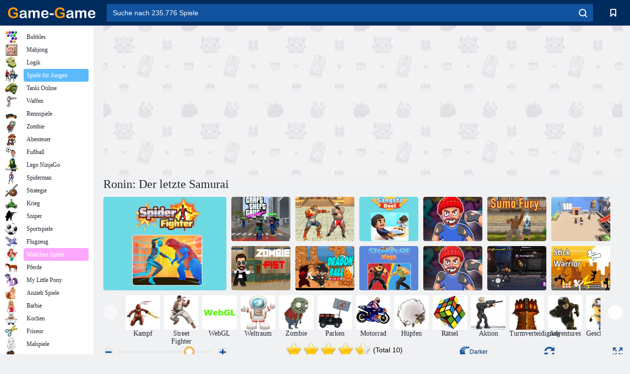

--- FILE ---
content_type: text/html; charset=UTF-8
request_url: https://html5.gamemonetize.co/c4z889jkdytxmlmghlvo623j31lmmn4y/
body_size: 291
content:
<!DOCTYPE html>
<html lang="en-us">
  <head>
    <meta charset="utf-8">
    <meta http-equiv="Content-Type" content="text/html; charset=utf-8">
    <title>Unity WebGL Player | Ronin: The Last Samurai‏ </title>
    <script src="Build/UnityLoader.js"></script>
    <script>
      var gameInstance = UnityLoader.instantiate("gameContainer", "Build/KDFFMOWKFOAWPF.json");
    </script>
  </head>
  <body>
    <div id="gameContainer" style="width: 900px; height: 550px; margin: auto"></div>
  
<script>
(function (a, b, c) {
   var d = a.getElementsByTagName(b)[0];
   a.getElementById(c) || (a = a.createElement(b), a.id = c, a.src = "https://api.gamemonetize.com/sdk_preload.js?v=" + Date.now(), d.parentNode.insertBefore(a, d))
})(document, "script", "gamemonetize-preload-api");
</script>


</body>
</html>


--- FILE ---
content_type: text/html; charset=utf-8
request_url: https://www.google.com/recaptcha/api2/aframe
body_size: 184
content:
<!DOCTYPE HTML><html><head><meta http-equiv="content-type" content="text/html; charset=UTF-8"></head><body><script nonce="VXIVrV-RmBk9cE1exrxQYA">/** Anti-fraud and anti-abuse applications only. See google.com/recaptcha */ try{var clients={'sodar':'https://pagead2.googlesyndication.com/pagead/sodar?'};window.addEventListener("message",function(a){try{if(a.source===window.parent){var b=JSON.parse(a.data);var c=clients[b['id']];if(c){var d=document.createElement('img');d.src=c+b['params']+'&rc='+(localStorage.getItem("rc::a")?sessionStorage.getItem("rc::b"):"");window.document.body.appendChild(d);sessionStorage.setItem("rc::e",parseInt(sessionStorage.getItem("rc::e")||0)+1);localStorage.setItem("rc::h",'1769343575419');}}}catch(b){}});window.parent.postMessage("_grecaptcha_ready", "*");}catch(b){}</script></body></html>